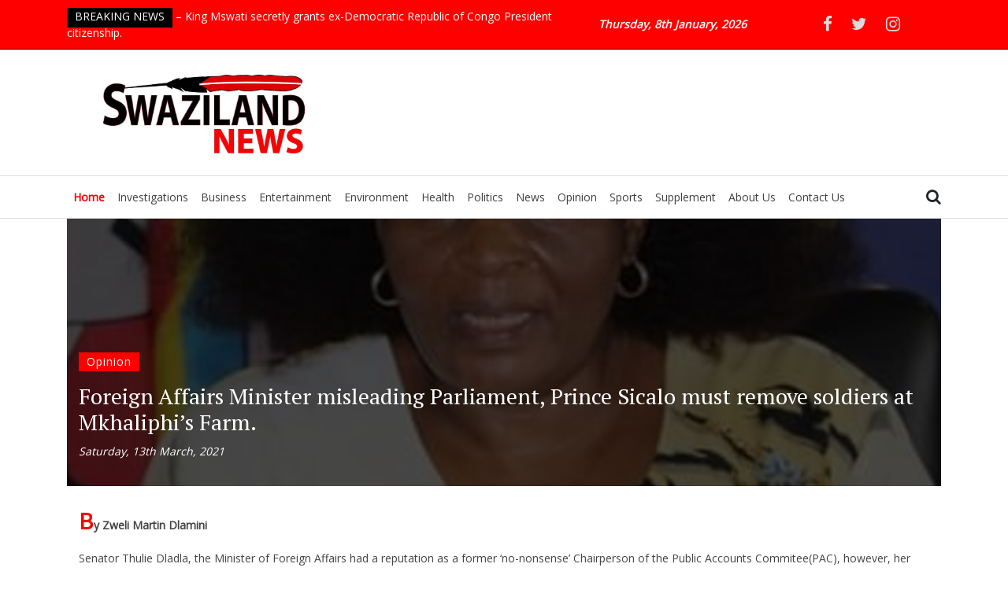

--- FILE ---
content_type: text/html; charset=UTF-8
request_url: http://swazilandnews.co.za/fundza.php?nguyiphi=1006
body_size: 4603
content:

<!DOCTYPE html>
<html lang="en">

<head>
    <meta charset="UTF-8">
    <meta name="description" content="'The Swaziland' is a newspaper that seeks to publish and give an insight of what is happening in the Kingdom of Swaziland, the Republic of South Africa and around the world. Guided by the principles of journalism and relevant laws, it seeks to provide accurate, fair and balanced information on issues of democracy, human rights and other developmental issues in the public interest. The newspaper is published by Swaziland News (PTY) LTD, a publishing company legally registered in the Republic of South Africa.">
    <meta http-equiv="X-UA-Compatible" content="IE=edge">
    <meta name="viewport" content="width=device-width, initial-scale=1, shrink-to-fit=no">

    <title>News :: The Swaziland News</title>

    
    <link rel="icon" href="logo/favicon.ico">

    
    <link rel="stylesheet" href="css/core-style.css">
    <link rel="stylesheet" href="style.css">

    
    <link href="css/responsive.css" rel="stylesheet">

</head>

<body>


    
    <header class="header-area">
	
        <div class="top-header">
            <div class="container h-100">
                <div class="row h-100 align-items-center">
                    
                    <div class="col-12 col-sm-7">
                        <div class="breaking-news-area">

                            <div id="breakingNewsTicker" class="ticker">
                                <ul>
									<li><span class="BreakingNewsTitle">Breaking News</span> &ndash; King Mswati secretly grants ex-Democratic Republic of Congo President citizenship.</li>                                </ul>
                            </div>
                        </div>
                    </div>
                    <div class="col-12 col-sm-3">	
                        <p class="editorial-post-date">Thursday, 8th January, 2026</p>					
					</div>	
                    <div class="col-12 col-sm-2 topsocial">	
						<a href="#" target="_blank"><i class="fa fa-facebook"></i></a>
						<a href="#" target="_blank"><i class="fa fa-twitter"></i></a>
						<a href="#" target="_blank"><i class="fa fa-instagram"></i></a>					
					</div>						
                </div>
            </div>
        </div>        
        <div class="middle-header">
            <div class="container h-100">
                <div class="row h-100 align-items-center">
                    
                    <div class="col-12 col-md-4">
                        <div class="logo-area">
                            <a href="index.php"><img src="logo/swazilandnewsLogo.png" alt="Swaziland News Logo"></a>
                        </div>
                    </div>
                    
                    <div class="col-12 col-md-8">
                        <div class="header-advert-area">
						
						                            
                        </div>
                    </div>
                </div>
            </div>
        </div>
        
        <div class="bottom-header">
            <div class="container h-100">
                <div class="row h-100 align-items-center">
                    <div class="col-12">
                        <div class="main-menu">
                            <nav class="navbar navbar-expand-lg">
                                <button class="navbar-toggler" type="button" data-toggle="collapse" data-target="#gazetteMenu" aria-controls="gazetteMenu" aria-expanded="false" aria-label="Toggle navigation"><i class="fa fa-bars"></i> Menu</button>
                                <div class="collapse navbar-collapse" id="gazetteMenu">
                                    <ul class="navbar-nav mr-auto">
                                        <li class="nav-item active"><a class="nav-link" href="index.php">Home</a></li>
										<li class="nav-item"><a class="nav-link" href="investigations/">Investigations</a></li><li class="nav-item"><a class="nav-link" href="business/">Business</a></li><li class="nav-item"><a class="nav-link" href="entertainment/">Entertainment</a></li><li class="nav-item"><a class="nav-link" href="environment/">Environment</a></li><li class="nav-item"><a class="nav-link" href="health/">Health</a></li><li class="nav-item"><a class="nav-link" href="politics/">Politics</a></li><li class="nav-item"><a class="nav-link" href="news/">News</a></li><li class="nav-item"><a class="nav-link" href="opinion/">Opinion</a></li><li class="nav-item"><a class="nav-link" href="sports/">Sports</a></li>                                        <li class="nav-item"><a class="nav-link" href="supplement/">Supplement</a></li>	
                                        <li class="nav-item"><a class="nav-link" href="about">About Us</a></li>
                                        <li class="nav-item"><a class="nav-link" href="contacts">Contact Us</a></li>										
                                    </ul>
                                    
                                    <div class="header-search-form mr-auto">
                                        <form action="search.php" method="Post">
                                            <input type="search" placeholder="Input your keyword then press enter..." id="search" name="search">
                                            <input class="d-none" type="submit" value="submit">
                                        </form>
                                    </div>
                                    
                                    <div id="searchbtn">
                                        <i class="fa fa-search" aria-hidden="true"></i>
                                    </div>
                                </div>
                            </nav>
                        </div>
                    </div>
                </div>
            </div>
        </div>
    </header>
    

    <section class="catagory-welcome-post-area">
        <div class="container">

			
		
									   <section class="fundza-post-area section_padding_0_100">
											<div class="fundza-post-title bg-img background-overlay" style="background-image: url(images/IMG_8326.jpg);">
												<div class="container h-100">
													<div class="row h-100 align-items-end">
														<div class="col-12">
															<div class="fundza-post-title-content">
																<div class="gazette-post-tag">
																	<a href="opinion/">Opinion</a>
																</div>
																<h2 class="font-pt">Foreign Affairs Minister misleading Parliament, Prince Sicalo must remove soldiers at Mkhaliphi’s Farm.</h2>
																<p>Saturday, 13th March, 2021</p>
															</div>
														</div>
													</div>
												</div>
											</div>

											<div class="fundza-post-contents">
												<div class="container">
													<div class="row justify-content-center">
														<div class="col-12">
															<div class="fundza-post-text">
																<p class="fundza-post-author">By Zweli Martin Dlamini</p>
																																<p>Senator Thulie Dladla, the Minister of Foreign Affairs had a reputation as a former ‘no-nonsense’ Chairperson of the Public Accounts Commitee(PAC), however, her decision to lie in Parliament regarding the deployment of soldiers at retired Magistrate Mandla Mkhaliphi’s Farm made me to start questioning her integrity.<br></p><p>After this Swaziland News reported the matter, Hosea MP Mduduzi 'Bacede' Mabuza raised it in Parliament, demanding answers from the Foreign Affairs Minister who is in charge of military affairs in Parliament, the Minister said the army was deployed to protect mineral resources, her sentiments suggests that we are now living in a military State.&nbsp;</p><p>Before delving much on this article, let me bring to the attention of the Foreign Affairs Minister that as an investigative journalist, I have a special day every week where I receive briefings from influential people regarding the affairs of the country from almost all sectors of the country, this include Parliament, the Judiciary, the police and the army among others.</p><p>I am well-informed about issues of the army including the innocent soldiers who were sent to Russia for training and later dumped without allowances while other politically connected members of the military including Minister Thulie Dladla's son received preferential treatment. In this regard, we expect the Minister to act responsibly when responding about issues involving the army because her hostility might trigger more investigations, the army is now under siege and in the midst of a power struggle.</p><p>It is important for the Minister to understand that when we report about human rights violation issues, we do so to enable the King and government to take action and resolve the issues not to justify injustice, the soldiers must be removed from Mandla Mkhaliphi’s Farm as a matter of urgency.<br></p><p>Even though sometimes I receive critical information about the army, I always report in a manner that does not threaten national security but if the army is now used as a weapon to grab people’s &nbsp;properties, then we need to expose that, this country does not belong to Prince Sicalo and he must know that whatever crimes he commit, he might find himself in the International Criminal Court(ICC).<br></p><p>That Prince Sicalo was trained by the late Libyan leader Muamar Gaddafi means nothing to some of us, we cannot allow him to use the army to grab people’s properties just because he is the Head of the Military, must account account for his conduct.<br></p><p>I spoke to Prince Sicalo on Tuesday evening and he did not deny deploying the soldiers in the private Farm, instead he accused Mandla Mkhaliphi of mining without a license, however, I had a serious problem that a Prince can use the army on issues of licenses that could have been handled by the police in a matter where he had direct interests by virtue of being a former shareholder at Mkhaliphi’s company NDI(PTY) LTD.<br></p><p>But then, despite this mess, Prince Sicalo demonstrated some qualities of being a leader by facing his problems and responded to this publication instead of being evasive, journalists are not enemies but our role is to demand accountability of public power.<br></p><p>This is a very serious matter because we have innocent people who died of depression in this country after royalty forcefully grabbed their businesses and properties, government has been inviting international investors to invest in this country where a Prince or royalty and can just seize their properties with impunity.<br></p><p>Foreign Affairs Minister Thulie Dladla, like Sthofeni Ginindza is an agent of royal looting, her links with African Alliance where billions belonging to the King and Indlovukazi are invested completes the whole story. The Minister must know that some citizens worked hard to accumulate wealth under this oppressive political environment, we don't expect the military to be used to grab their properties.</p><p>The Minister and Prince Sicalo must remove the soldiers at the Farm instead of justifying injustice, we are citizens of this country and we don’t want the army to be used to bully us, soldiers must protect the country not to fight business battles.<br></p><p>Prince Sicalo must know that we are living in a global community governed by international laws, we cannot allow a situation where a Prince can just wake-up in the morning and seize private properties.<br></p><p>As mentioned, it doesn’t matter at all that Prince Sicalo was trained by Gaddafi, this is country that should uphold international laws and respect human rights including people’s properties, any person who abuses the power of the military must know he or she might end-up facing criminal charges with the ICC.<br></p><p>It’s a huge joke for the Foreign Affairs Minister who serves in a Government that is desperate to attract international investors to justify the deployment of soldiers in a private Farm, one wonders if she understands the damage caused by this on Foreign Direct Investments(FDI).<br></p><p>In conclusion, let me advise Prince Sicalo to use his powers as Principal Secretary in the Ministry of Defense responsibly, this is a country with citizens whose rights should be respected.</p>												
															</div>
														</div>
														<div class="col-12">
															<div class="fundza-post-thumb">
																<img src="images/IMG_8326.jpg" alt="Foreign Affairs Minister misleading Parliament, Prince Sicalo must remove soldiers at Mkhaliphi’s Farm."><br />Foreign Affairs Minister Thulie Dladla
															</div>
														</div>
													</div>
												</div>
											</div>
										</section>								
										
			

        </div>
    </section>			

    <footer class="footer-area" style="background:rgba(0, 0, 0, 0.9);">
        <!-- Top Footer Area -->
        <div class="top-footer-area section_padding_20">
            <div class="container">
                <div class="row">
				
											<div class="FooterSections"><a href="http://www.swazilandnews.co.za/investigations/">Investigations</a></div>															
									
										
											<div class="FooterSections"><a href="http://www.swazilandnews.co.za/business/">Business</a></div>															
									
										
											<div class="FooterSections"><a href="http://www.swazilandnews.co.za/entertainment/">Entertainment</a></div>															
									
										
											<div class="FooterSections"><a href="http://www.swazilandnews.co.za/environment/">Environment</a></div>															
									
										
											<div class="FooterSections"><a href="http://www.swazilandnews.co.za/health/">Health</a></div>															
									
										
											<div class="FooterSections"><a href="http://www.swazilandnews.co.za/news/">Politics</a></div>															
									
										
											<div class="FooterSections"><a href="http://www.swazilandnews.co.za/news/">News</a></div>															
									
										
											<div class="FooterSections"><a href="http://www.swazilandnews.co.za/opinion/">Opinion</a></div>															
									
										
											<div class="FooterSections"><a href="http://www.swazilandnews.co.za/sports/">Sports</a></div>															
									
										 

                </div>
            </div>
        </div>

        <!-- Bottom Footer Area -->
        <div class="phansi-area">
					
			<p>&copy; 2026 Swaziland News (Pty) Ltd. All Rights Reserved.</p>
			

			<p><em>Material may not be published or reproduced in any form without prior written permission.</em></p>
        </div>
    </footer>
    <!-- Footer Area End -->

    <!-- jQuery (Necessary for All JavaScript Plugins) -->
    <script src="http://www.swazilandnews.co.za/js/jquery/jquery-2.2.4.min.js"></script>
    <!-- Popper js -->
    <script src="http://www.swazilandnews.co.za/js/popper.min.js"></script>
    <!-- Bootstrap js -->
    <script src="http://www.swazilandnews.co.za/js/bootstrap.min.js"></script>
    <!-- Plugins js -->
    <script src="http://www.swazilandnews.co.za/js/plugins.js"></script>
    <!-- Active js -->
    <script src="http://www.swazilandnews.co.za/js/active.js"></script>
</body>

</html>

--- FILE ---
content_type: text/css
request_url: http://swazilandnews.co.za/css/core-style.css
body_size: 4006
content:
/* [Master Stylesheet] */

/* ------------- Index of Stylesheet -------------
:: 1.0 Import Web Fonts
:: 2.0 Import All CSS
:: 3.0 Common/Base CSS
:: 4.0 Header Area CSS
    :: 4.1.0 Top Header Area CSS
    :: 4.2.0 Middle Header Area CSS
    :: 4.3.0 Bottom Header Area CSS 
:: 5.0 Welocome Post Area CSS
:: 6.0 News Marquee Area CSS
:: 7.0 Sidebar Area CSS
:: 8.0 Post Area CSS
:: 9.0 Video Post Area CSS
:: 10.0 Editorial Post Area CSS
:: 11.0 Catagory Area CSS
:: 12.0 About Us Area CSS
:: 13.0 Contact Area CSS
:: 14.0 Footer Area CSS
------------------------------------------------ */

/* --------------------
:: 1.0 Import Web Fonts
-------------------- */
@import url('https://fonts.googleapis.com/css?family=Open+Sans&display=swap');
@import url('https://fonts.googleapis.com/css?family=PT+Serif:400,700&display=swap');

/* ------------------
:: 2.0 Import All CSS
------------------ */

@import '../css/bootstrap.min.css';
@import '../css/owl.carousel.css';
@import '../css/font-awesome.min.css';
@import '../css/pe-icon-7-stroke.css';
@import '../css/magnific-popup.css';
@import '../css/animate.css';
@import '../css/jquery-ui.min.css';

/* -------------------
:: 3.0 Common/Base CSS
------------------- */

* {
    margin: 0;
    padding: 0;
}

body {    font-family: 'Open Sans', sans-serif;    font-weight: 400;    overflow-x: hidden; font-size:14px;}

h1,h2,h3,h4,h5,h6 {    color: #3a3a3a;    line-height: 1.2; font-family: 'PT Serif', serif;   font-weight: 400;}

p {color: #444;line-height: 1.9;}

a:focus {    outline: 0 solid;}
a,a:hover,a:focus {    -webkit-transition: all 500ms ease 0s;    transition: all 500ms ease 0s;    text-decoration: none;    outline: none;
    color: #000;}

ul,ol {    margin: 0;}

ol li,ul li {    list-style: outside none none;}

img {    height: auto;    max-width: 100%;}

.font-pt { font-family: 'PT Serif', serif !important;}

.background-overlay,.background-overlay-5,.background-overlay-white {    position: relative;    z-index: 2;    background-position: center center;    background-size: cover;}

.background-overlay:before,.background-overlay-5:before,.background-overlay-white:before {    position: absolute;    z-index: -1;    top: 0;
    left: 0;    width: 100%;    height: 100%;    content: "";}

.background-overlay:before {    background-color: rgba(0, 0, 0, 0.7);}
.background-overlay-5:before {    background-color: rgba(0, 0, 0, 0.5);}
.background-overlay-white:before {    background-color: rgba(255, 255, 255, 0.9);}

.gazette-table {    display: table;    z-index: 9;    position: absolute;    width: 100%;    height: 100%;    margin: 0;}
.gazette-table-cell {    display: table-cell;    vertical-align: middle;}

.m-20-0 {    margin: 20px 0;}
.m-40-0 {    margin: 40px 0;}

.mt-15 {    margin-top: 15px;}
.mt-30 {    margin-top: 30px;}
.mt-50 {    margin-top: 50px;}
.mt-70 {    margin-top: 70px;}
.mt-100 {    margin-top: 100px;}
.mb-15 {    margin-bottom: 15px;}
.mb-30 {    margin-bottom: 30px;}
.mb-50 {    margin-bottom: 50px;}
.ml-15 {    margin-left: 15px;}
.ml-30 {    margin-left: 30px;}
.mr-15 {    margin-right: 15px;}
.mr-30 {    margin-right: 30px;}
.mb-70 {    margin-bottom: 70px;}
.mb-100 {    margin-bottom: 100px;}

.bg-img {    background-position: center center;    background-size: cover;    background-repeat: no-repeat;}

.bg-gray {    background-color: #999;}
.bg-white {    background-color: #fff;}
.bg-dark {    background-color: #000 !important;}

.bg-transparent {    background-color: transparent;}
.bg-transparent-dark {    background-color: rgba(0, 0, 0, 0.5) !important;}
.bg-transparent-light {    background-color: rgba(255, 255, 255, 0.5) !important;}

.bg-dark3 {    background-color: rgba(0, 0, 0, 0.75) !important;}
.bg-dark2 {    background-color: rgba(0, 0, 0, 0.5) !important;}

.font-bold {    }
.font-light {    font-weight: 300;}

.height-500 {    height: 500px !important;}
.height-600 {    height: 600px !important;}
.height-700 {    height: 700px !important;}
.height-800 {    height: 800px !important;}

#scrollUp {    background-color: #F00;    border-radius: 0;    bottom: 0;    box-shadow: 0 2px 6px 0 rgba(0, 0, 0, 0.3);    color: #fff;    font-size:2em;    height: 40px;    line-height: 40px;    right: 60px;    text-align: center;    width: 40px;}

.section_padding_10 {    padding: 10px 0;}
.section_padding_20 {    padding: 20px 0;}
.section_padding_50 {    padding: 50px 0;}
.section_padding_100 {    padding: 100px 0;}
.section_padding_100_70 {    padding: 100px 0 70px;}
.section_padding_100_50 {    padding: 100px 0 50px;}
.section_padding_100_0 {    padding: 100px 0 0;}
.section_padding_0_100 {    padding: 0 0 100px;}

.section_heading {    margin-bottom: 50px;    position: relative;    z-index: 1;}
.section_heading h2 {    font-size:2.5em;    margin-bottom: 0;  }
.section_heading.text-left {    text-align: left !important;}

.gazette-btn {    min-width: 200px;    border: 2px solid #fff;    display: inline-block;    color: #fff;    
    height: 54px;    line-height: 50px;    padding: 0 15px;    border-radius: 0;    letter-spacing: 1px;    font-weight: 400;}

.gazette-btn > i {    padding-left: 10px;}

.gazette-btn:hover,.gazette-btn:focus {    font-weight: 400;    border: 2px solid #ff0303;    color: #ff0303;}

/* :: 4.0 Header Area CSS */

/* :: 4.1.0 Top Header Area CSS */

.top-header {    position: relative;    z-index: 1; padding:10px 0;    background-color: #F00; border-bottom:1px solid #000;}
#breakingNewsTicker.ticker {    width: 100%;    text-align: left;    position: relative;    overflow: hidden;}
#breakingNewsTicker.ticker ul {    width: 100%;    position: relative;}
#breakingNewsTicker.ticker ul li {    display: none;    width: 100%; color: #fff;}


.BreakingNewsTitle{text-transform:uppercase; color:#FFF; background:#000; padding:5px 10px;}

.topsocial i {font-size:1.5em; margin:0 10px; }
.topsocial a:link i {color:#DDD;}

/* :: 4.2.0 Middle Header Area CSS */

.middle-header {
    position: relative;
    z-index: 1;
    height: 160px;
    background-color: #fff;
}

/* :: 4.3.0 Bottom Header Area CSS */

	.logo-area img{width:100%;}


.bottom-header { width: 100%; height: 55px; border-top: 1px solid #DDD; border-bottom: 1px solid #DDD;}

.main-menu .navbar.navbar-expand-lg { padding: 0;}
.main-menu .navbar.navbar-expand-lg .nav-link { color: rgba(0, 0, 0, 0.75); }
.main-menu .navbar.navbar-expand-lg .nav-item.active .nav-link,.main-menu .navbar.navbar-expand-lg .nav-link:hover {color: #F00; font-weight:700;}

.main-menu #searchbtn i { font-size: 20px; cursor: pointer;}
.header-search-form form input { width: 700px; height: 35px; padding: 0 15px; border: 1px solid #DDD; font-style: italic;    border-radius: 4px;}
.header-search-form {    display: none;    -webkit-transition-duration: 500ms;            transition-duration: 500ms;}
.search-form-on .header-search-form {    display: block;}
.search-form-on .navbar-nav {    display: none !important;}

/* :: 5.0 Welocome Post Area CSS */

.welcome-blog-post-slide .single-blog-post-slide {    height:400px;    position: relative;    z-index: 1;}
.welcome-blog-post-slide .single-blog-post-slide .single-blog-post-content {    position: absolute;    bottom:20px;    left:40px;    z-index: 5;}
.single-blog-post-slide .tags > a {    color: #FFF;    background-color: #F00;    padding: 5px 10px;    letter-spacing: 2px;    margin-bottom: 15px;    display: inline-block;}
.single-blog-post-slide h3 a {    color: #fff;  margin-bottom: 15px; font-size:0.8em;}
.single-blog-post-slide .date a {    color: #fff;    font-style: italic; display: inline-block;}
.single-blog-post-slide h3 a:hover,.single-blog-post-slide .date a:hover {    color: #F00;}

/* :: 7.0 Sidebar Area CSS */

.single-breaking-news-widget {
    position: relative;
    z-index: 1;
    margin-bottom: 30px;
}

.widget-title h5 {border-bottom: 1px solid #e0e0e0;    padding-bottom: 20px;    margin-bottom: 30px;}

.breakingnews-title {
    position: absolute;
    top: 0;
    width: 100%;
    background-color: rgba(0, 0, 0, 0.5);
    z-index: 2;
    height: 30px;
    left: 0;
}

.breakingnews-title p {
    font-size: 12px;
    color: #fff;
    
    margin-bottom: 0;
    position: absolute;
    background-color: #ff0303;
    height: 30px;
    line-height: 30px;
    width: 50%;
    text-align: center;
    top: 0;
    left: 0;
}

.gradient-background-overlay {
    position: relative;
    z-index: 3;
    background-position: center center;
    background-size: cover;
}

.gradient-background-overlay:before {
    content: "";
    position: absolute;
    height: 100%;
    width: 100%;
    z-index: -1;
    top: 0;
    left: 0;
    background: -webkit-linear-gradient(top, rgba(0, 0, 0, 0.05) 0%, rgba(0, 0, 0, 0.05) 1%, #000 98%, #000 99%);
    background: -webkit-gradient(linear, left top, left bottom, from(rgba(0, 0, 0, 0.5)), color-stop(1%, rgba(0, 0, 0, 0.5)), color-stop(98%, #000), color-stop(99%, #000));
    background: linear-gradient(to bottom, rgba(0, 0, 0, 0.05) 0%, rgba(0, 0, 0, 0.05) 1%, #000 98%, #000 99%);
}


.subscribe-form input,.subscribe-form button {    width: 100%;    background-color: #f5f5f5;    height: 45px;    margin-bottom: 15px;    border: none;    padding: 0 15px;}
.subscribe-form button { background-color: #F00; color: #fff; letter-spacing: 1px;  cursor: pointer;}

/* :: 8.0 Post Area CSS */

.gazette-post-tag a {        background-color: #F00;    color: #FFF;  padding: 5px 10px;    line-height: 1;    letter-spacing: 1px;    margin-bottom: 15px;    display: inline-block;}

.gazette-post-tag h3 {font-size: 1.3em;}

.gazette-welcome-post h2 {  margin-bottom: 15px; }
.gazette-post-date {    color: #838383;    font-style: italic;  margin-bottom: 0;    display: block;}
.gazette-welcome-post p {    line-height: 1.8; }

.post-continue-btn a {    height: 54px;    display: inline-block;    padding: 20px;  color: #F00;   }
.post-continue-btn a:hover {background: #F00;    color: #FFF;}
.post-continue-btn a i {    padding-left: 15px;}

.gazette-heading h4 { padding:10px 0;    border-bottom: 1px dotted #F00; color:#F00;}

.NewsDate{color:#FFF; background:#F00; padding:5px 10px;font-style:italic; font-size:0.8em;}
a.news-btn  {color: #F00;   }
a:hover.news-btn  {background: #F00;    color: #FFF; padding:5px 10px;}

/* :: 9.0 Video Post Area CSS */

.single-video-post {
    position: relative;
    z-index: 1;
    margin-bottom: 30px;
}

.video-post-thumb {
    position: relative;
    z-index: 1;
}

.video-post-thumb:after {
    position: absolute;
    width: 100%;
    height: 100%;
    top: 0;
    left: 0;
    background-color: rgba(0, 0, 0, 0.85);
    content: '';
    z-index: 1;
    opacity: 0;
    -ms-filter: "progid:DXImageTransform.Microsoft.Alpha(Opacity=0)";
    -webkit-transition-duration: 500ms;
            transition-duration: 500ms;
}

.single-video-post:hover .video-post-thumb:after {
    opacity: 1;
    -ms-filter: "progid:DXImageTransform.Microsoft.Alpha(Opacity=100)"
}

.video-post-thumb > a {
    position: absolute;
    top: 50%;
    color: #fff;
    left: 50%;
    z-index: 100;
    -webkit-transform: translate(-50%, -50%);
            transform: translate(-50%, -50%);
}

.single-video-post h5 a {
    font-size: 18px;
    margin-top: 15px;
    margin-bottom: 0;
    line-height: 1.5;
    display: block;
    font-weight: 400;
}

/* :: 10.0 Editorial Post Area CSS */

.editorial-post-content h2 a {    color: #fff;        display: block;}
.editorial-post-date {    font-style: italic;    color: #fff; font-weight:700; padding:5px 10px; margin-bottom:0;}
.editorial-post-slides .owl-dots {    width: 100%;    margin-top: 50px;    text-align: center;    display: -webkit-box;    display: -ms-flexbox; display: flex; -webkit-transition-duration: 500ms; transition-duration: 500ms; -webkit-box-pack: center; -ms-flex-pack: center; justify-content: center; -webkit-box-align: center; -ms-flex-align: center; align-items: center;}
.editorial-post-slides .owl-dot {    width: 6px;    height: 6px;    background-color: rgba(255, 0, 0, 0.35);    border-radius: 50%;    margin: 0 3px;}
.editorial-post-slides .owl-dot.active {    width: 9px;    height: 9px;    background-color: rgba(255, 0, 0, 1);}

/* :: 11.0 Catagory Area CSS */

.gazette-single-catagory-post span {
    font-style: italic;
    font-size: 14px;
    color: #9f9f9f;
}

.gazette-single-catagory-post {
    padding: 15px 0;
    border-top: 1px solid #d7d7d7;
}

.gazette-catagory-posts-area .row .col-12:first-child .gazette-single-catagory-post:first-child,
.gazette-catagory-posts-area .row .col-12:last-child .gazette-single-catagory-post:first-child,
.gazette-catagory-posts-area .row .col-12:nth-child(2) .row .col-12 .gazette-single-catagory-post {
    border-top: none;
}

.gazette-catagory-posts-area .row .col-12:nth-child(2) .row .col-12 .gazette-single-catagory-post {
    padding-bottom: 0;
}

.breadcumb-area {    background-color: #EEE;    position: relative;    z-index: 1;}
.breadcumb-area_title h3 {font-size: 1.2em; font-weight:700;}
.breadcumb-area_title  a { background-color: #F00; color: #FFF; padding:10px;  line-height: 1; letter-spacing: 1px;  display: inline-block;}


.catagory-welcome-post-area .gazette-welcome-post h2 {    font-size: 30px;    line-height: 1.5;}

.catagory-welcome-post-area .gazette-welcome-post {    padding-bottom: 40px;    border-bottom: 1px solid #e0e0e0;    margin-bottom: 100px;}

.catagory-welcome-post-area .col-12:last-child .gazette-welcome-post {    padding-bottom: 0;    border-bottom: none;}

.catagory-welcome-post-area .col-12:last-child .gazette-welcome-post .blog-post-thumbnail,.catagory-welcome-post-area .col-12:last-child .gazette-welcome-post .welcome-post-contents {    -webkit-box-flex: 0;        -ms-flex: 0 0 50%;            flex: 0 0 50%;    max-width: 50%;}

.page-item:first-child .page-link {
    border-top-left-radius: 0;
    border-bottom-left-radius: 0;
}

.page-item:last-child .page-link {
    border-top-right-radius: 0;
    border-bottom-right-radius: 0;
}

.page-item .page-link {
    padding: 0;
    margin-left: -1px;
    line-height: 38px;
    color: #fff;
    background-color: #1d1d1d;
    border: none;
    margin-right: 15px;
    width: 38px;
    text-align: center;
}

.page-item .page-link:hover {
    color: #fff;
    background-color: #ff0303;
}

.fundza-post-title {    width: 100%;    height: 340px;    position: relative;    z-index: 1;}
.fundza-post-title-content h2 {    color: #fff;    font-size: 2em;}
.fundza-post-title-content p {    color: #fff; font-style: italic;}
.fundza-post-title-content {    padding-bottom: 15px;}

.fundza-post-contents .col-12:first-child .fundza-post-text p:first-child:first-letter {    font-size:2em; color:#F00;   line-height: 1;}
.fundza-post-text {    padding:30px 0;}
.fundza-post-author{font-weight:700;}
.fundza-post-thumb {width:100%; color:#F00; font-style:italic; text-align:center;}
.fundza-post-thumb img{width:100%;}


.reply-btn {
    border: 1px solid #000;
    padding: 5px 15px;
    font-size: 12px;
    
}

.form-control {
    height: 50px;
    border: none;
    border-radius: 0;
    padding: 15px 30px;
    font-size: 14px;
}

.gazette-contact-area .form-control {    background-color: #f6f6f6;}

textarea.form-control {
    height: 210px;
}

.contact-btn {background:#F00; color:#FFF; font-size: 18px; height: 50px; border: 2px solid #FFF; border-radius: 0; }
.contact-btn:hover,.contact-btn:focus{ background:#FFF;   border-color: #F00;    color: #F00;}

/* :: 12.0 About Us Area CSS */

.about-us-content h1{display:block; width:100%; font-size:2em; color:#000; }
.about-us-content h2{display:block; width:100%; font-weight:700; font-size:1.4em; color:#000; }
.about-us-content ul, .about-us-content ol {width:100%; margin:5px 0 20px 0; }
.about-us-content li {  margin:5px 0 5px 35px; list-style:disc;}

.author-data {position: relative; text-align:center;   z-index: 1;    margin-bottom: 30px;}
.author-data img {width: 100%;}
.author-data h4 {font-size: 1.1em;color: #000;text-align:center; margin:10px auto;}
.author-data h5 {font-size: 1em;color: #F00;text-align:center;margin:5px auto 10px auto;}
.social-info a { font-size:1.5em;    display: inline-block;    padding:10px 5px;    color: #777;}


.gazette-cta-area {
    background-attachment: fixed
}

/* :: 13.0 Contact Area CSS */

.contact_details {    margin-bottom: 15px;}
.contact_details p {    margin-bottom: 0;}

#googleMap {    width: 100%;    height: 560px;}


/* :: 14.0 Footer Area CSS */
.FooterSections  a { font-size:14px;   color: #fff;    margin:10px; padding:10px; display:inline-block;   font-weight: 400;}
.FooterSections  a :hover {    color: #F00;}
.phansi-area {border-top: 1px solid rgba(255, 0, 0, 0.2 ); padding-top:20px;}
.phansi-area p {    margin: 0;    color: #fff;    text-align: center; }
.phansi-area p > a {    color: #fff;}

.advert-thumb img{width:100%;}



--- FILE ---
content_type: text/css
request_url: http://swazilandnews.co.za/css/responsive.css
body_size: 969
content:
@media only screen and (min-width: 992px) and (max-width: 1199px) {

    .welcome-blog-post-slide .single-blog-post-slide .single-blog-post-content {
        top: 30px;
        left: 30px;
    }
    .welcome-blog-post-slide .single-blog-post-slide {
        height: 450px;
    }
    .dont-miss-post-thumb {
        margin-right: 15px;
    }
    .single-blog-post-slide h3 a,
    .editorial-post-content h2 a,
    .gazette-welcome-post h2 {
        font-size: 36px;
    }
    .comment_area ol li ol li .comment-wrapper {
        margin-left: 80px;
    }
}

@media only screen and (min-width: 768px) and (max-width: 991px) {
    .single-stock-report .stock-values span {
        padding-right: 5px;
        font-size: 10px;
    }
    .single-stock-report {
        margin-right: 5px;
    }
    #breakingNewsTicker.ticker ul li a {
        font-size: 12px;
    }
    .navbar-toggler {padding: 0;font-size: 20px;background-color: #F00;border: none;width:100%; color: #fff;line-height: 28px;         margin: 10px 0;    }
    #gazetteMenu {        padding: 30px;        background-color: #f4f2f8;        z-index: 1002;    }
    .header-search-form form input {
        width: 600px;
        margin-bottom: 20px;
    }
    .welcome-blog-post-slide .single-blog-post-slide .single-blog-post-content {
        top: 30px;
        left: 30px;
    }
    .welcome-blog-post-slide .single-blog-post-slide {
        height: 420px;
    }
    .todays-post-thumb,
    .dont-miss-post-thumb {
        margin-right: 15px;
    }
    .single-post-title-content h2,
    .editorial-post-content h2 a,
    .single-blog-post-slide h3 a,
    .gazette-welcome-post h2 {
        font-size: 30px;
    }
    .comment-author {
        margin-right: 10px;
    }
    .comment_area ol li ol li .comment-wrapper {
        margin-left: 70px;
    }
}

@media only screen and (min-width: 320px) and (max-width: 767px) {
    .top-header {
        height: auto;
        padding: 20px 0;
    }


    .navbar-toggler { padding:0; font-size: 20px; background-color: #F00; border: none;   width:100%; color: #fff; line-height: 28px; margin: 20px 0;    }
	
    #gazetteMenu {        padding:20px;        background-color: #EEE;        z-index: 1002;    }
	
    .header-search-form form input {
        width: 100%;
        margin-bottom: 20px;
    }
    .logo-area a img {        height:120px;        width: auto;    }
	
    .welcome-blog-post-slide .single-blog-post-slide .single-blog-post-content {
        top: 20px;
        left: 20px;
    }
    .welcome-blog-post-slide .single-blog-post-slide {
        height: 380px;
    }
    .single-blog-post-slide h3 a {
        font-size: 24px;
    }
    .todays-post-thumb,
    .dont-miss-post-thumb {
        margin-right: 15px;
    }
    .single-post-title-content h2,
    .editorial-post-content h2 a,
    .single-blog-post-slide h3 a,
    .gazette-welcome-post h2 {
        font-size: 24px;
    }
    .gazette-welcome-post p {
        font-size: 16px;
    }
    .post-share-btn-group,
    .editorial-post-content {
        margin-top: 30px;
    }
    .todays-post-thumb {
        -webkit-box-flex: 0;
            -ms-flex: 0 0 100%;
                flex: 0 0 100%;
        max-width: 100%;
        margin-right: 0;
    }
    .gazette-heading h4 {
        font-size: 20px;
    }
    .todays-post-content {
        -webkit-box-flex: 0;
            -ms-flex: 0 0 100%;
                flex: 0 0 100%;
        max-width: 100%;
        margin-top: 30px;
    }
    .catagory-welcome-post-area .col-12:last-child .gazette-welcome-post .blog-post-thumbnail,
    .catagory-welcome-post-area .col-12:last-child .gazette-welcome-post .welcome-post-contents {
        -webkit-box-flex: 0;
            -ms-flex: 0 0 100%;
                flex: 0 0 100%;
        max-width: 100%;
    }
    .catagory-welcome-post-area .col-12:last-child .gazette-welcome-post .welcome-post-contents {
        margin-left: 0 !important;
        margin-top: 30px;
    }
    .page-item .page-link {
        margin-right: 10px;
    }
    .comment-author {
        margin-right: 0;
        margin-bottom: 30px;
    }
    .comment-wrapper {
        margin-bottom: 30px;
    }
    .comment_area ol li ol li .comment-wrapper {
        margin-left: 30px;
    }
    .gazette-contact-area form {
        margin-bottom: 50px;
    }
}

@media only screen and (min-width: 480px) and (max-width: 767px) {
    .single-stock-report .stock-values span {
        padding-right: 5px;
        font-size: 10px;
    }
    .single-stock-report {
        margin-right: 5px;
    }

}

@media only screen and (min-width: 576px) and (max-width: 767px) {
    .single-stock-report .stock-values span {
        padding-right: 15px;
        font-size: 10px;
    }
    .single-stock-report {
        margin-right: 15px;
    }
    #breakingNewsTicker.ticker ul li a {
        font-size: 12px;
    }
    .welcome-blog-post-slide .single-blog-post-slide .single-blog-post-content {
        top: 30px;
        left: 30px;
    }
    .post-share-btn-group {
        margin-top: 0;
    }
}

--- FILE ---
content_type: application/javascript
request_url: http://www.swazilandnews.co.za/js/active.js
body_size: 1171
content:
(function ($) {
    'use strict';

    var $window = $(window);

    // Fullscreen Active Code
    $window.on('resizeEnd', function () {
        $(".full_height").height($window.height());
    });

    $window.on('resize', function () {
        if (this.resizeTO) clearTimeout(this.resizeTO);
        this.resizeTO = setTimeout(function () {
            $(this).trigger('resizeEnd');
        }, 300);
    }).trigger("resize");

    // Newsticker Active Code
    $.simpleTicker($("#breakingNewsTicker"), {
        speed: 1000,
        delay: 3500,
        easing: 'swing',
        effectType: 'roll'
    });

    // Newsticker Active Code
    $.simpleTicker($("#stockNewsTicker"), {
        speed: 1200,
        delay: 3500,
        easing: 'swing',
        effectType: 'roll'
    });

    var welcomeSlide = $('.welcome-blog-post-slide');

    // Welcome Slider Active Code
    if ($.fn.owlCarousel) {
        welcomeSlide.owlCarousel({
            items: 3,
            margin: 0,
            loop: true,
            nav: false,
            dots: true,
            autoplay: true,
            autoplayTimeout: 5000,
            smartSpeed: 1000,
            responsive: {
                0: {
                    items: 1
                },
                576: {
                    items: 2
                },
                992: {
                    items: 3
                }
            }
        });
    }
    
    welcomeSlide.on('translate.owl.carousel', function () {
        var slideLayer = $("[data-animation]");
        slideLayer.each(function () {
            var anim_name = $(this).data('animation');
            $(this).removeClass('animated ' + anim_name).css('opacity', '0');
        });
    });

    welcomeSlide.on('translated.owl.carousel', function () {
        var slideLayer = welcomeSlide.find('.owl-item.active').find("[data-animation]");
        slideLayer.each(function () {
            var anim_name = $(this).data('animation');
            $(this).addClass('animated ' + anim_name).css('opacity', '1');
        });
    });

    $("[data-delay]").each(function () {
        var anim_del = $(this).data('delay');
        $(this).css('animation-delay', anim_del);
    });

    $("[data-duration]").each(function () {
        var anim_dur = $(this).data('duration');
        $(this).css('animation-duration', anim_dur);
    });
    
    // Marquee Active Code
    if ($.fn.SimpleMarquee) {
        $('.simple-marquee-container').SimpleMarquee({
            duration: 60000,
            padding: 0,
            marquee_class: '.marquee',
            container_class: '.simple-marquee-container',
            sibling_class: 0,
            hover: true
        });
    }
    
    // Editorial Post Slides
    if ($.fn.owlCarousel) {
        $('.editorial-post-slides').owlCarousel({
            items: 1,
            margin: 0,
            loop: true,
            nav: false,
            dots: true,
            autoplay: true,
            autoplayTimeout: 5000,
            smartSpeed: 1000
        });
    }

    // Search Btn Active Code
    $('#searchbtn').on('click', function () {
        $('body').toggleClass('search-form-on');
    })

    // Video Active Code
    if ($.fn.magnificPopup) {
        $('.videobtn').magnificPopup({
            disableOn: 0,
            type: 'iframe',
            mainClass: 'mfp-fade',
            removalDelay: 160,
            preloader: true,
            fixedContentPos: false
        });
    }

    // ScrollUp Active Code
    if ($.fn.scrollUp) {
        $.scrollUp({
            scrollSpeed: 1000,
            easingType: 'easeInOutQuart',
            scrollText: '<i class="fa fa-angle-up" aria-hidden="true"></i>'
        });
    }

    // PreventDefault a Click
    $("a[href='#']").on('click', function ($) {
        $.preventDefault();
    });

    // wow Active Code
    if ($window.width() > 767) {
        new WOW().init();
    }

})(jQuery);